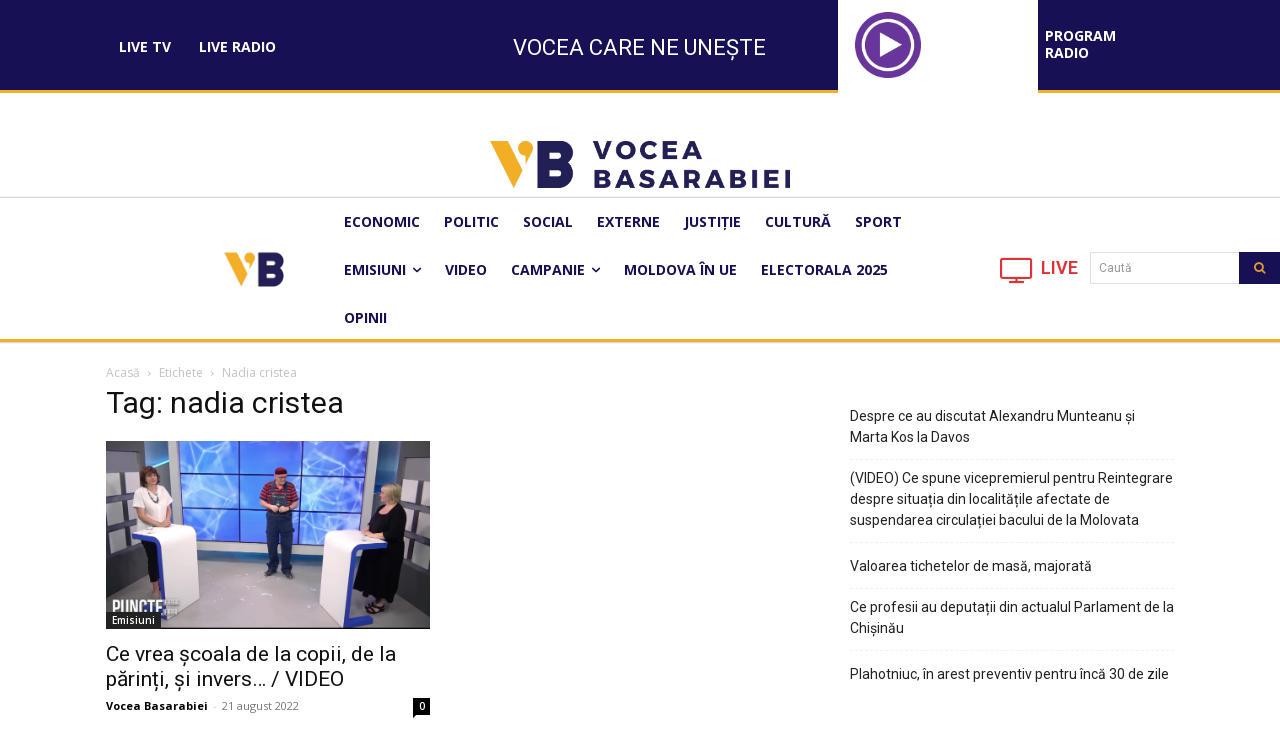

--- FILE ---
content_type: text/css
request_url: https://voceabasarabiei.md/wp-content/plugins/tv-schedule/js/exo_wl-carousel/assets/exo_wl.carousel.css?ver=6.9
body_size: 767
content:
.exo_wl-carousel{display:none;width:100%;-webkit-tap-highlight-color:transparent;position:relative;z-index:1}.exo_wl-carousel .exo_wl-stage{position:relative;-ms-touch-action:pan-Y;touch-action:manipulation;-moz-backface-visibility:hidden}.exo_wl-carousel .exo_wl-stage:after{content:".";display:block;clear:both;visibility:hidden;line-height:0;height:0}.exo_wl-carousel .exo_wl-stage-outer{position:relative;overflow:hidden;-webkit-transform:translate3d(0,0,0)}.exo_wl-carousel .exo_wl-wrapper,.exo_wl-carousel .exo_wl-item{-webkit-backface-visibility:hidden;-moz-backface-visibility:hidden;-ms-backface-visibility:hidden;-webkit-transform:translate3d(0,0,0);-moz-transform:translate3d(0,0,0);-ms-transform:translate3d(0,0,0)}.exo_wl-carousel .exo_wl-item{position:relative;min-height:1px;float:left;-webkit-backface-visibility:hidden;-webkit-tap-highlight-color:transparent;-webkit-touch-callout:none}.exo_wl-carousel .exo_wl-item img{display:block;width:100%}.exo_wl-carousel .exo_wl-nav.disabled,.exo_wl-carousel .exo_wl-dots.disabled{display:none}.exo_wl-carousel .exo_wl-nav .exo_wl-prev,.exo_wl-carousel .exo_wl-nav .exo_wl-next,.exo_wl-carousel .exo_wl-dot{cursor:pointer;-webkit-user-select:none;-khtml-user-select:none;-moz-user-select:none;-ms-user-select:none;user-select:none}.exo_wl-carousel .exo_wl-nav button.exo_wl-prev,.exo_wl-carousel .exo_wl-nav button.exo_wl-next,.exo_wl-carousel button.exo_wl-dot{background:none;color:inherit;border:none;padding:0!important;font:inherit}.exo_wl-carousel.exo_wl-loaded{display:block}.exo_wl-carousel.exo_wl-loading{opacity:0;display:block}.exo_wl-carousel.exo_wl-hidden{opacity:0}.exo_wl-carousel.exo_wl-refresh .exo_wl-item{visibility:hidden}.exo_wl-carousel.exo_wl-drag .exo_wl-item{-ms-touch-action:pan-y;touch-action:pan-y;-webkit-user-select:none;-moz-user-select:none;-ms-user-select:none;user-select:none}.exo_wl-carousel.exo_wl-grab{cursor:move;cursor:grab}.exo_wl-carousel.exo_wl-rtl{direction:rtl}.exo_wl-carousel.exo_wl-rtl .exo_wl-item{float:right}.no-js .exo_wl-carousel{display:block}.exo_wl-carousel .animated{animation-duration:1000ms;animation-fill-mode:both}.exo_wl-carousel .exo_wl-animated-in{z-index:0}.exo_wl-carousel .exo_wl-animated-out{z-index:1}.exo_wl-carousel .fadeOut{animation-name:fadeOut}@keyframes fadeOut {
  0% {
    opacity: 1; }
  100% {
    opacity: 0; } }.exo_wl-height{transition:height 500ms ease-in-out}.exo_wl-carousel .exo_wl-item{}.exo_wl-carousel .exo_wl-item .exo_wl-lazy{opacity:0;transition:opacity 400ms ease}.exo_wl-carousel .exo_wl-item .exo_wl-lazy[src^=""], .exo_wl-carousel .exo_wl-item .exo_wl-lazy:not([src]) {max-height:0}.exo_wl-carousel .exo_wl-item img.exo_wl-lazy{transform-style:preserve-3d}.exo_wl-carousel .exo_wl-video-wrapper{position:relative;height:100%;background:#000}.exo_wl-carousel .exo_wl-video-play-icon{position:absolute;height:80px;width:80px;left:50%;top:50%;margin-left:-40px;margin-top:-40px;background:url(xexo_wl.video.play.png.pagespeed.ic.TL3hJNbNgS.png) no-repeat;cursor:pointer;z-index:1;-webkit-backface-visibility:hidden;transition:transform 100ms ease}.exo_wl-carousel .exo_wl-video-play-icon:hover{-ms-transform:scale(1.3,1.3);transform:scale(1.3,1.3)}.exo_wl-carousel .exo_wl-video-playing .exo_wl-video-tn,.exo_wl-carousel .exo_wl-video-playing .exo_wl-video-play-icon{display:none}.exo_wl-carousel .exo_wl-video-tn{opacity:0;height:100%;background-position:center center;background-repeat:no-repeat;background-size:contain;transition:opacity 400ms ease}.exo_wl-carousel .exo_wl-video-frame{position:relative;z-index:1;height:100%;width:100%}